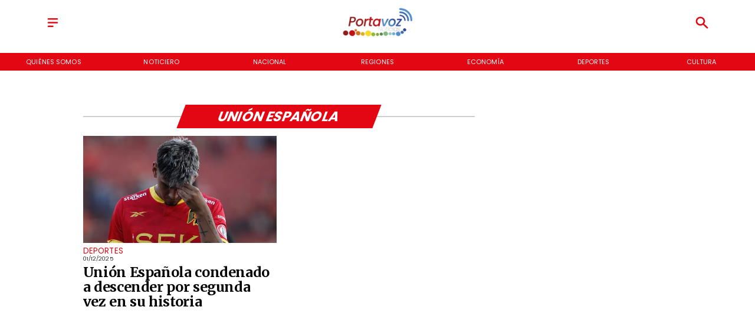

--- FILE ---
content_type: application/javascript; charset=utf-8
request_url: https://fundingchoicesmessages.google.com/f/AGSKWxXeHTaHuivzHtOB9XofoFoEcUXWUfivSuiYnVizh8SgMBAdGwMXgw8fBGtd0xcX13EpjOPNV3Fg65Fj5RsU0Jz5V8wGnjNv-h9ZZLXzL5eXhvL1_WmfjkvLWwS5aFHgSNGRKWzTGs99Zu4s3uVRbuARH_R5Ip82q0PdblH5c7jHog4JND4ugbYWUqAX/_.aspx?adid=/ad.min./adframetop.-banner.swf?.org/ad_
body_size: -1289
content:
window['bb6e1ea8-1724-4044-90bd-f56a50aa10e2'] = true;